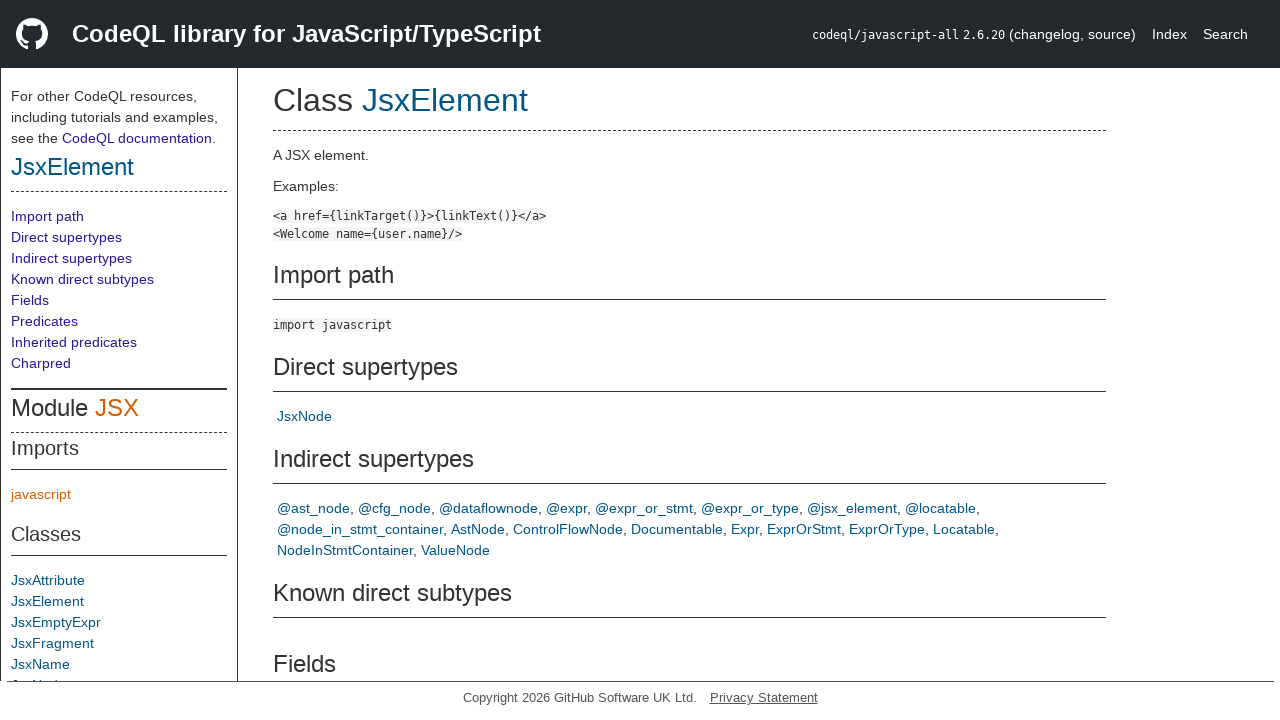

--- FILE ---
content_type: text/html; charset=utf-8
request_url: https://codeql.github.com/codeql-standard-libraries/javascript/semmle/javascript/JSX.qll/type.JSX$JsxElement.html
body_size: 5122
content:
<!DOCTYPE html><html><head><meta charset="utf-8"><meta name="viewport" content="width=device-width, initial-scale=1.0"><meta name="generator" content="qldoc"><meta name="description" content="API documentation for CodeQL"><meta name="keywords" content="CodeQL,QL,JsxElement"><meta name="addsearch-category" content="JavaScript/TypeScript CodeQL library"><title>JsxElement</title><link rel="stylesheet" type="text/css" href="https://codeql.github.com/assets/css/primer.css"><link rel="shortcut icon" href="https://codeql.github.com/assets/images/favicon.ico"><link rel="stylesheet" type="text/css" href="../../../qldoc.css"></head><body><div class="Header text-white"><div class="Header-item"><svg class="octicon octicon-mark-github mr-2" height="32" viewbox="0 0 16 16" width="32"><path fill-rule="even-odd" d="M8 0C3.58 0 0 3.58 0 8c0 3.54 2.29 6.53 5.47 7.59.4.07.55-.17.55-.38 0-.19-.01-.82-.01-1.49-2.01.37-2.53-.49-2.69-.94-.09-.23-.48-.94-.82-1.13-.28-.15-.68-.52-.01-.53.63-.01 1.08.58 1.23.82.72 1.21 1.87.87 2.33.66.07-.52.28-.87.51-1.07-1.78-.2-3.64-.89-3.64-3.95 0-.87.31-1.59.82-2.15-.08-.2-.36-1.02.08-2.12 0 0 .67-.21 2.2.82.64-.18 1.32-.27 2-.27.68 0 1.36.09 2 .27 1.53-1.04 2.2-.82 2.2-.82.44 1.1.16 1.92.08 2.12.51.56.82 1.27.82 2.15 0 3.07-1.87 3.75-3.65 3.95.29.25.54.73.54 1.48 0 1.07-.01 1.93-.01 2.2 0 .21.15.46.55.38A8.013 8.013 0 0 0 16 8c0-4.42-3.58-8-8-8z"></path></svg></div><div class="Header-item--full f2 text-bold">CodeQL library for JavaScript/TypeScript</div><div class="Header-item"><span><code>codeql/javascript-all</code> <code>2.6.20</code> <span> (<a title="Changelog" target="_blank" href="https://github.com/github/codeql/tree/codeql-cli/latest/javascript/ql/lib/CHANGELOG.md"><span class=".text-gray-light">changelog</span></a><span>, </span><a title="Source code" target="_blank" href="https://github.com/github/codeql/tree/codeql-cli/latest/javascript/ql/lib"><span class=".text-gray-light">source</span></a><span>)</span></span></span></div><div class="Header-item .text-gray-light"><div class="nav-section"><a href="../../../index.html">Index</a></div></div><div class="Header-item"><a title="Search the CodeQL libraries" target="_blank" href="https://codeql.github.com/codeql-standard-libraries/search.html"><span class=".text-gray-light">Search</span></a></div></div><div id="main"><nav id="sidebar"><div id="sidebar-content" class="pt-2"><div class="nav-section"><p>For other CodeQL resources, including tutorials and examples, see the <a href="https://codeql.github.com/docs/" class="codeql-link" target="_blank">CodeQL documentation</a><p>.</p></p><h2 class="section-heading"><a href="type.JSX$JsxElement.html" class="ref-link ref-type">JsxElement</a></h2><div class="doc-block"><ol class="section-links"><li></li><li></li><li><a href="type.JSX$JsxElement.html#Import%20path">Import path</a></li><li><a href="type.JSX$JsxElement.html#Direct%20supertypes">Direct supertypes</a></li><li><a href="type.JSX$JsxElement.html#Indirect%20supertypes">Indirect supertypes</a></li><li><a href="type.JSX$JsxElement.html#Known%20direct%20subtypes">Known direct subtypes</a></li><li><a href="type.JSX$JsxElement.html#Fields">Fields</a></li><li><a href="type.JSX$JsxElement.html#Predicates">Predicates</a></li><li><a href="type.JSX$JsxElement.html#Inherited%20predicates">Inherited predicates</a></li><li><a href="type.JSX$JsxElement.html#Charpred">Charpred</a></li></ol></div></div><div class="nav-section"><div><div><h2 class="section-heading"><span>Module <a href="module.JSX.html" class="ref-link ref-module" title="Module JSX">JSX</a></span></h2></div><div><h3 class="subsection-heading">Imports</h3><div class="doc-block"><table><tbody><tr><td><a href="../../../javascript.qll/module.javascript.html" class="ref-link ref-module" title="Module javascript">javascript</a></td></tr></tbody></table></div></div><div><h3 class="subsection-heading">Classes</h3><div class="doc-block"><table><tbody><tr><td><a href="type.JSX$JsxAttribute.html" class="ref-link ref-type" title="Class JsxAttribute">JsxAttribute</a></td></tr><tr><td><a href="type.JSX$JsxElement.html" class="ref-link ref-type" title="Class JsxElement">JsxElement</a></td></tr><tr><td><a href="type.JSX$JsxEmptyExpr.html" class="ref-link ref-type" title="Class JsxEmptyExpr">JsxEmptyExpr</a></td></tr><tr><td><a href="type.JSX$JsxFragment.html" class="ref-link ref-type" title="Class JsxFragment">JsxFragment</a></td></tr><tr><td><a href="type.JSX$JsxName.html" class="ref-link ref-type" title="Class JsxName">JsxName</a></td></tr><tr><td><a href="type.JSX$JsxNode.html" class="ref-link ref-type" title="Class JsxNode">JsxNode</a></td></tr><tr><td><a href="type.JSX$JsxPragma.html" class="ref-link ref-type" title="Class JsxPragma">JsxPragma</a></td></tr><tr><td><a href="type.JSX$JsxQualifiedName.html" class="ref-link ref-type" title="Class JsxQualifiedName">JsxQualifiedName</a></td></tr><tr><td><a href="type.JSX$JsxSpreadAttribute.html" class="ref-link ref-type" title="Class JsxSpreadAttribute">JsxSpreadAttribute</a></td></tr></tbody></table></div></div></div></div></div></nav><div class="overflow-y-auto width-full pt-2"><div id="content"><div><h1 class="section-heading" id="JSX::JsxElement"><span><span>Class <span><a href="type.JSX$JsxElement.html" class="ref-link ref-type" title="Class JsxElement">JsxElement</a></span></span></span></h1></div><div><div class="doc-block"><div class="qldoc"><p>A JSX element.</p>
<p>Examples:</p>
<pre><code class="numbered-code"><span class="numbered-code-line">&lt;a href&#61;{linkTarget()}&gt;{linkText()}&lt;/a&gt;
</span><span class="numbered-code-line">&lt;Welcome name&#61;{user.name}/&gt;
</span></code></pre>
</div></div></div><div><h2 class="subsection-heading" id="Import%20path">Import path</h2><div class="doc-block"><code>import javascript</code></div></div><div><h2 class="subsection-heading" id="Direct%20supertypes">Direct supertypes</h2><div><div class="doc-block"><ul class="inline-list comma-list"><li><a href="type.JSX$JsxNode.html" class="ref-link ref-type" title="Class JsxNode">JsxNode</a></li></ul></div></div></div><div><h2 class="subsection-heading" id="Indirect%20supertypes">Indirect supertypes</h2><div><div class="doc-block"><ul class="inline-list comma-list"><li><a href="../../../type.@ast_node.html" class="ref-link ref-type" title="Union type @ast_node">@ast_node</a></li><li><a href="../../../type.@cfg_node.html" class="ref-link ref-type" title="Union type @cfg_node">@cfg_node</a></li><li><a href="../../../type.@dataflownode.html" class="ref-link ref-type" title="Union type @dataflownode">@dataflownode</a></li><li><a href="../../../type.@expr.html" class="ref-link ref-type" title="Case type @expr">@expr</a></li><li><a href="../../../type.@expr_or_stmt.html" class="ref-link ref-type" title="Union type @expr_or_stmt">@expr_or_stmt</a></li><li><a href="../../../type.@expr_or_type.html" class="ref-link ref-type" title="Union type @expr_or_type">@expr_or_type</a></li><li><a href="../../../type.@jsx_element.html" class="ref-link ref-type" title="Branch type @jsx_element">@jsx_element</a></li><li><a href="../../../type.@locatable.html" class="ref-link ref-type" title="Union type @locatable">@locatable</a></li><li><a href="../../../type.@node_in_stmt_container.html" class="ref-link ref-type" title="Union type @node_in_stmt_container">@node_in_stmt_container</a></li><li><a href="../AST.qll/type.AST$AstNode.html" class="ref-link ref-type" title="Class AstNode">AstNode</a></li><li><a href="../CFG.qll/type.CFG$ControlFlowNode.html" class="ref-link ref-type" title="Class ControlFlowNode">ControlFlowNode</a></li><li><a href="../JSDoc.qll/type.JSDoc$Documentable.html" class="ref-link ref-type" title="Class Documentable">Documentable</a></li><li><a href="../Expr.qll/type.Expr$Expr.html" class="ref-link ref-type" title="Class Expr">Expr</a></li><li><a href="../AST.qll/type.AST$ExprOrStmt.html" class="ref-link ref-type" title="Class ExprOrStmt">ExprOrStmt</a></li><li><a href="../Expr.qll/type.Expr$ExprOrType.html" class="ref-link ref-type" title="Class ExprOrType">ExprOrType</a></li><li><a href="../Locations.qll/type.Locations$Locatable.html" class="ref-link ref-type" title="Class Locatable">Locatable</a></li><li><a href="../internal/StmtContainers.qll/type.StmtContainers$NodeInStmtContainer.html" class="ref-link ref-type" title="Class StmtContainers::NodeInStmtContainer">NodeInStmtContainer</a></li><li><a href="../AST.qll/type.AST$AST$ValueNode.html" class="ref-link ref-type" title="Class AST::ValueNode">ValueNode</a></li></ul></div></div></div><div><h2 class="subsection-heading" id="Known%20direct%20subtypes">Known direct subtypes</h2><div><div class="doc-block"><ul class="inline-list comma-list"></ul></div></div></div><div><h2 class="subsection-heading" id="Fields">Fields</h2><div class="doc-block"><table><tbody><tr><td><a href="variable.JSX$JsxElement$name.html" class="ref-link ref-var" title="Field JsxElement::name">name</a></td><td></td></tr></tbody></table></div></div><div><h2 class="subsection-heading" id="Predicates">Predicates</h2><div class="doc-block"><table><tbody><tr><td><a href="predicate.JSX$JsxElement$getAPrimaryQlClass.0.html" class="ref-link ref-predicate" title="Member predicate JsxElement::getAPrimaryQlClass">getAPrimaryQlClass</a></td><td><span class="qldoc-summary"><p>Gets the primary QL class for the Locatable.</p>
</span></td></tr><tr><td><a href="predicate.JSX$JsxElement$getAnAttribute.0.html" class="ref-link ref-predicate" title="Member predicate JsxElement::getAnAttribute">getAnAttribute</a></td><td><span class="qldoc-summary"><p>Gets an attribute of this element.</p>
</span></td></tr><tr><td><a href="predicate.JSX$JsxElement$getAttribute.1.html" class="ref-link ref-predicate" title="Member predicate JsxElement::getAttribute">getAttribute</a></td><td><span class="qldoc-summary"><p>Gets the <code>i</code>th attribute of this element.</p>
</span></td></tr><tr><td><a href="predicate.JSX$JsxElement$getAttributeByName.1.html" class="ref-link ref-predicate" title="Member predicate JsxElement::getAttributeByName">getAttributeByName</a></td><td><span class="qldoc-summary"><p>Gets the attribute of this element with the given name, if any.</p>
</span></td></tr><tr><td><a href="predicate.JSX$JsxElement$getFirstControlFlowNode.0.html" class="ref-link ref-predicate" title="Member predicate JsxElement::getFirstControlFlowNode">getFirstControlFlowNode</a></td><td><span class="qldoc-summary"><p>Gets the first control flow node belonging to this syntactic entity.</p>
</span></td></tr><tr><td><a href="predicate.JSX$JsxElement$getName.0.html" class="ref-link ref-predicate" title="Member predicate JsxElement::getName">getName</a></td><td><span class="qldoc-summary"><p>Gets the name of this element.</p>
</span></td></tr><tr><td><a href="predicate.JSX$JsxElement$getNameExpr.0.html" class="ref-link ref-predicate" title="Member predicate JsxElement::getNameExpr">getNameExpr</a></td><td><span class="qldoc-summary"><p>Gets the expression denoting the name of this element.</p>
</span></td></tr><tr><td><a href="predicate.JSX$JsxElement$isHtmlElement.0.html" class="ref-link ref-predicate" title="Member predicate JsxElement::isHtmlElement">isHtmlElement</a></td><td><span class="qldoc-summary"><p>Holds if this JSX element is an HTML element.  That is, the name starts with a lowercase letter.</p>
</span></td></tr></tbody></table></div></div><div><h2 class="subsection-heading" id="Inherited%20predicates">Inherited predicates</h2><div class="doc-block"><table><tbody><tr><td><a href="../Expr.qll/predicate.Expr$Expr$accessesGlobal.1.html" class="ref-link ref-predicate" title="Member predicate Expr::accessesGlobal">accessesGlobal</a></td><td><span class="qldoc-summary"><p>Holds if this expression accesses the global variable <code>g</code>, either directly  or through the <code>window</code> object.</p>
</span></td><td><span>from <a href="../Expr.qll/type.Expr$Expr.html" class="ref-link ref-type" title="Class Expr">Expr</a></span></td></tr><tr><td><a href="../AST.qll/predicate.AST$AST$ValueNode$analyze.0.html" class="ref-link ref-predicate" title="Member predicate AST::ValueNode::analyze">analyze</a></td><td><span class="qldoc-summary"><p>Gets type inference results for this element.</p>
</span></td><td><span>from <a href="../AST.qll/type.AST$AST$ValueNode.html" class="ref-link ref-type" title="Class AST::ValueNode">ValueNode</a></span></td></tr><tr><td><a href="../CFG.qll/predicate.CFG$ControlFlowNode$describeControlFlowNode.0.html" class="ref-link ref-predicate" title="Member predicate ControlFlowNode::describeControlFlowNode">describeControlFlowNode</a></td><td><span class="qldoc-summary"><p>For internal use.</p>
</span></td><td><span>from <a href="../CFG.qll/type.CFG$ControlFlowNode.html" class="ref-link ref-type" title="Class ControlFlowNode">ControlFlowNode</a></span></td></tr><tr><td><a href="../AST.qll/predicate.AST$AST$ValueNode$flow.0.html" class="ref-link ref-predicate" title="Member predicate AST::ValueNode::flow">flow</a></td><td><span class="qldoc-summary"><p>Gets the data flow node associated with this program element.</p>
</span></td><td><span>from <a href="../AST.qll/type.AST$AST$ValueNode.html" class="ref-link ref-type" title="Class AST::ValueNode">ValueNode</a></span></td></tr><tr><td><a href="predicate.JSX$JsxNode$getABodyElement.0.html" class="ref-link ref-predicate" title="Member predicate JsxNode::getABodyElement">getABodyElement</a></td><td><span class="qldoc-summary"><p>Gets an element in the body of this element or fragment.</p>
</span></td><td><span>from <a href="type.JSX$JsxNode.html" class="ref-link ref-type" title="Class JsxNode">JsxNode</a></span></td></tr><tr><td><a href="../AST.qll/predicate.AST$AstNode$getAChild.0.html" class="ref-link ref-predicate" title="Member predicate AstNode::getAChild">getAChild</a></td><td><span class="qldoc-summary"><p>Gets a child node of this node.</p>
</span></td><td><span>from <a href="../AST.qll/type.AST$AstNode.html" class="ref-link ref-type" title="Class AstNode">AstNode</a></span></td></tr><tr><td><a href="../AST.qll/predicate.AST$AstNode$getAChildExpr.0.html" class="ref-link ref-predicate" title="Member predicate AstNode::getAChildExpr">getAChildExpr</a></td><td><span class="qldoc-summary"><p>Gets a child expression of this node.</p>
</span></td><td><span>from <a href="../AST.qll/type.AST$AstNode.html" class="ref-link ref-type" title="Class AstNode">AstNode</a></span></td></tr><tr><td><a href="../AST.qll/predicate.AST$AstNode$getAChildStmt.0.html" class="ref-link ref-predicate" title="Member predicate AstNode::getAChildStmt">getAChildStmt</a></td><td><span class="qldoc-summary"><p>Gets a child statement of this node.</p>
</span></td><td><span>from <a href="../AST.qll/type.AST$AstNode.html" class="ref-link ref-type" title="Class AstNode">AstNode</a></span></td></tr><tr><td><a href="../CFG.qll/predicate.CFG$ControlFlowNode$getAPredecessor.0.html" class="ref-link ref-predicate" title="Member predicate ControlFlowNode::getAPredecessor">getAPredecessor</a></td><td><span class="qldoc-summary"><p>Gets a node preceding this node in the CFG.</p>
</span></td><td><span>from <a href="../CFG.qll/type.CFG$ControlFlowNode.html" class="ref-link ref-type" title="Class ControlFlowNode">ControlFlowNode</a></span></td></tr><tr><td><a href="../CFG.qll/predicate.CFG$ControlFlowNode$getASuccessor.0.html" class="ref-link ref-predicate" title="Member predicate ControlFlowNode::getASuccessor">getASuccessor</a></td><td><span class="qldoc-summary"><p>Gets a node succeeding this node in the CFG.</p>
</span></td><td><span>from <a href="../CFG.qll/type.CFG$ControlFlowNode.html" class="ref-link ref-type" title="Class ControlFlowNode">ControlFlowNode</a></span></td></tr><tr><td><a href="../AST.qll/predicate.AST$AstNode$getAToken.0.html" class="ref-link ref-predicate" title="Member predicate AstNode::getAToken">getAToken</a></td><td><span class="qldoc-summary"><p>Gets a token belonging to this element.</p>
</span></td><td><span>from <a href="../AST.qll/type.AST$AstNode.html" class="ref-link ref-type" title="Class AstNode">AstNode</a></span></td></tr><tr><td><a href="../CFG.qll/predicate.CFG$ControlFlowNode$getBasicBlock.0.html" class="ref-link ref-predicate" title="Member predicate ControlFlowNode::getBasicBlock">getBasicBlock</a></td><td><span class="qldoc-summary"><p>Gets the basic block this node belongs to.</p>
</span></td><td><span>from <a href="../CFG.qll/type.CFG$ControlFlowNode.html" class="ref-link ref-type" title="Class ControlFlowNode">ControlFlowNode</a></span></td></tr><tr><td><a href="predicate.JSX$JsxNode$getBodyElement.1.html" class="ref-link ref-predicate" title="Member predicate JsxNode::getBodyElement">getBodyElement</a></td><td><span class="qldoc-summary"><p>Gets the <code>i</code>th element in the body of this element or fragment.</p>
</span></td><td><span>from <a href="type.JSX$JsxNode.html" class="ref-link ref-type" title="Class JsxNode">JsxNode</a></span></td></tr><tr><td><a href="../AST.qll/predicate.AST$AstNode$getChild.1.html" class="ref-link ref-predicate" title="Member predicate AstNode::getChild">getChild</a></td><td><span class="qldoc-summary"><p>Gets the <code>i</code>th child node of this node.</p>
</span></td><td><span>from <a href="../AST.qll/type.AST$AstNode.html" class="ref-link ref-type" title="Class AstNode">AstNode</a></span></td></tr><tr><td><a href="../AST.qll/predicate.AST$AstNode$getChildExpr.1.html" class="ref-link ref-predicate" title="Member predicate AstNode::getChildExpr">getChildExpr</a></td><td><span class="qldoc-summary"><p>Gets the <code>i</code>th child expression of this node.</p>
</span></td><td><span>from <a href="../AST.qll/type.AST$AstNode.html" class="ref-link ref-type" title="Class AstNode">AstNode</a></span></td></tr><tr><td><a href="../AST.qll/predicate.AST$AstNode$getChildStmt.1.html" class="ref-link ref-predicate" title="Member predicate AstNode::getChildStmt">getChildStmt</a></td><td><span class="qldoc-summary"><p>Gets the <code>i</code>th child statement of this node.</p>
</span></td><td><span>from <a href="../AST.qll/type.AST$AstNode.html" class="ref-link ref-type" title="Class AstNode">AstNode</a></span></td></tr><tr><td><a href="../AST.qll/predicate.AST$AstNode$getChildTypeExpr.1.html" class="ref-link ref-predicate" title="Member predicate AstNode::getChildTypeExpr">getChildTypeExpr</a></td><td><span class="qldoc-summary"><p>Gets the <code>i</code>th child type expression of this node.</p>
</span></td><td><span>from <a href="../AST.qll/type.AST$AstNode.html" class="ref-link ref-type" title="Class AstNode">AstNode</a></span></td></tr><tr><td><a href="../internal/StmtContainers.qll/predicate.StmtContainers$NodeInStmtContainer$getContainer.0.html" class="ref-link ref-predicate" title="Member predicate StmtContainers::NodeInStmtContainer::getContainer">getContainer</a></td><td><span class="qldoc-summary"><p>Gets the function or toplevel to which this node belongs.</p>
</span></td><td><span>from <a href="../internal/StmtContainers.qll/type.StmtContainers$NodeInStmtContainer.html" class="ref-link ref-type" title="Class StmtContainers::NodeInStmtContainer">NodeInStmtContainer</a></span></td></tr><tr><td><a href="../Expr.qll/predicate.Expr$ExprOrType$getDocumentation.0.html" class="ref-link ref-predicate" title="Member predicate ExprOrType::getDocumentation">getDocumentation</a></td><td><span class="qldoc-summary"><p>Gets the JSDoc comment associated with this expression or type or its parent statement, if any.</p>
</span></td><td><span>from <a href="../Expr.qll/type.Expr$ExprOrType.html" class="ref-link ref-type" title="Class ExprOrType">ExprOrType</a></span></td></tr><tr><td><a href="../Expr.qll/predicate.Expr$ExprOrType$getEnclosingFunction.0.html" class="ref-link ref-predicate" title="Member predicate ExprOrType::getEnclosingFunction">getEnclosingFunction</a></td><td><span class="qldoc-summary"><p>Gets the function in which this expression or type appears, if any.</p>
</span></td><td><span>from <a href="../Expr.qll/type.Expr$ExprOrType.html" class="ref-link ref-type" title="Class ExprOrType">ExprOrType</a></span></td></tr><tr><td><a href="../Expr.qll/predicate.Expr$ExprOrType$getEnclosingStmt.0.html" class="ref-link ref-predicate" title="Member predicate ExprOrType::getEnclosingStmt">getEnclosingStmt</a></td><td><span class="qldoc-summary"><p>Gets the statement in which this expression or type appears.</p>
</span></td><td><span>from <a href="../Expr.qll/type.Expr$ExprOrType.html" class="ref-link ref-type" title="Class ExprOrType">ExprOrType</a></span></td></tr><tr><td><a href="../Locations.qll/predicate.Locations$Locatable$getEndLine.0.html" class="ref-link ref-predicate" title="Member predicate Locatable::getEndLine">getEndLine</a></td><td><span class="qldoc-summary"><p>Gets the line on which this element ends.</p>
</span></td><td><span>from <a href="../Locations.qll/type.Locations$Locatable.html" class="ref-link ref-type" title="Class Locatable">Locatable</a></span></td></tr><tr><td><a href="../Expr.qll/predicate.Expr$Expr$getExceptionTarget.0.html" class="ref-link ref-predicate" title="Member predicate Expr::getExceptionTarget">getExceptionTarget</a></td><td><span class="qldoc-summary"><p>Gets the data-flow node where exceptions thrown by this expression will  propagate if this expression causes an exception to be thrown.</p>
</span></td><td><span>from <a href="../Expr.qll/type.Expr$Expr.html" class="ref-link ref-type" title="Class Expr">Expr</a></span></td></tr><tr><td><a href="../AST.qll/predicate.AST$AstNode$getFile.0.html" class="ref-link ref-predicate" title="Member predicate AstNode::getFile">getFile</a></td><td><span class="qldoc-summary"><p>Gets the file this program element comes from.</p>
</span></td><td><span>from <a href="../AST.qll/type.AST$AstNode.html" class="ref-link ref-type" title="Class AstNode">AstNode</a></span></td></tr><tr><td><a href="../AST.qll/predicate.AST$AstNode$getFirstToken.0.html" class="ref-link ref-predicate" title="Member predicate AstNode::getFirstToken">getFirstToken</a></td><td><span class="qldoc-summary"><p>Gets the first token belonging to this element.</p>
</span></td><td><span>from <a href="../AST.qll/type.AST$AstNode.html" class="ref-link ref-type" title="Class AstNode">AstNode</a></span></td></tr><tr><td><a href="../Expr.qll/predicate.Expr$Expr$getIntValue.0.html" class="ref-link ref-predicate" title="Member predicate Expr::getIntValue">getIntValue</a></td><td><span class="qldoc-summary"><p>Gets the constant integer value this expression evaluates to, if any.</p>
</span></td><td><span>from <a href="../Expr.qll/type.Expr$Expr.html" class="ref-link ref-type" title="Class Expr">Expr</a></span></td></tr><tr><td><a href="predicate.JSX$JsxNode$getJsxParent.0.html" class="ref-link ref-predicate" title="Member predicate JsxNode::getJsxParent">getJsxParent</a></td><td><span class="qldoc-summary"><p>Gets the parent JSX element or fragment of this element.</p>
</span></td><td><span>from <a href="type.JSX$JsxNode.html" class="ref-link ref-type" title="Class JsxNode">JsxNode</a></span></td></tr><tr><td><a href="../Expr.qll/predicate.Expr$Expr$getKind.0.html" class="ref-link ref-predicate" title="Member predicate Expr::getKind">getKind</a></td><td><span class="qldoc-summary"><p>Gets the kind of this expression, which is an integer value representing the expression’s  node type.</p>
</span></td><td><span>from <a href="../Expr.qll/type.Expr$Expr.html" class="ref-link ref-type" title="Class Expr">Expr</a></span></td></tr><tr><td><a href="../AST.qll/predicate.AST$AstNode$getLastToken.0.html" class="ref-link ref-predicate" title="Member predicate AstNode::getLastToken">getLastToken</a></td><td><span class="qldoc-summary"><p>Gets the last token belonging to this element.</p>
</span></td><td><span>from <a href="../AST.qll/type.AST$AstNode.html" class="ref-link ref-type" title="Class AstNode">AstNode</a></span></td></tr><tr><td><a href="../Locations.qll/predicate.Locations$Locatable$getLocation.0.html" class="ref-link ref-predicate" title="Member predicate Locatable::getLocation">getLocation</a></td><td><span class="qldoc-summary"><p>Gets this element’s location.</p>
</span></td><td><span>from <a href="../Locations.qll/type.Locations$Locatable.html" class="ref-link ref-type" title="Class Locatable">Locatable</a></span></td></tr><tr><td><a href="../AST.qll/predicate.AST$AST$ValueNode$getNameBinding.0.html" class="ref-link ref-predicate" title="Member predicate AST::ValueNode::getNameBinding">getNameBinding</a></td><td><span class="qldoc-summary"><p>Gets information about the results of name-resolution for this expression.</p>
</span></td><td><span>from <a href="../AST.qll/type.AST$AST$ValueNode.html" class="ref-link ref-type" title="Class AST::ValueNode">ValueNode</a></span></td></tr><tr><td><a href="../AST.qll/predicate.AST$AstNode$getNumChild.0.html" class="ref-link ref-predicate" title="Member predicate AstNode::getNumChild">getNumChild</a></td><td><span class="qldoc-summary"><p>Gets the number of child nodes of this node.</p>
</span></td><td><span>from <a href="../AST.qll/type.AST$AstNode.html" class="ref-link ref-type" title="Class AstNode">AstNode</a></span></td></tr><tr><td><a href="../AST.qll/predicate.AST$AstNode$getNumChildExpr.0.html" class="ref-link ref-predicate" title="Member predicate AstNode::getNumChildExpr">getNumChildExpr</a></td><td><span class="qldoc-summary"><p>Gets the number of child expressions of this node.</p>
</span></td><td><span>from <a href="../AST.qll/type.AST$AstNode.html" class="ref-link ref-type" title="Class AstNode">AstNode</a></span></td></tr><tr><td><a href="../AST.qll/predicate.AST$AstNode$getNumChildStmt.0.html" class="ref-link ref-predicate" title="Member predicate AstNode::getNumChildStmt">getNumChildStmt</a></td><td><span class="qldoc-summary"><p>Gets the number of child statements of this node.</p>
</span></td><td><span>from <a href="../AST.qll/type.AST$AstNode.html" class="ref-link ref-type" title="Class AstNode">AstNode</a></span></td></tr><tr><td><a href="../Locations.qll/predicate.Locations$Locatable$getNumLines.0.html" class="ref-link ref-predicate" title="Member predicate Locatable::getNumLines">getNumLines</a></td><td><span class="qldoc-summary"><p>Gets the number of lines covered by this element.</p>
</span></td><td><span>from <a href="../Locations.qll/type.Locations$Locatable.html" class="ref-link ref-type" title="Class Locatable">Locatable</a></span></td></tr><tr><td><a href="../AST.qll/predicate.AST$AstNode$getParent.0.html" class="ref-link ref-predicate" title="Member predicate AstNode::getParent">getParent</a></td><td><span class="qldoc-summary"><p>Gets the parent node of this node, if any.</p>
</span></td><td><span>from <a href="../AST.qll/type.AST$AstNode.html" class="ref-link ref-type" title="Class AstNode">AstNode</a></span></td></tr><tr><td><a href="../Expr.qll/predicate.Expr$Expr$getParentExpr.0.html" class="ref-link ref-predicate" title="Member predicate Expr::getParentExpr">getParentExpr</a></td><td><span class="qldoc-summary"><p>Gets the expression that is the parent of this expression in the AST, if any.</p>
</span></td><td><span>from <a href="../Expr.qll/type.Expr$Expr.html" class="ref-link ref-type" title="Class Expr">Expr</a></span></td></tr><tr><td><a href="../Locations.qll/predicate.Locations$Locatable$getPrimaryQlClasses.0.html" class="ref-link ref-predicate" title="Member predicate Locatable::getPrimaryQlClasses">getPrimaryQlClasses</a></td><td><span class="qldoc-summary"><p>Gets a comma-separated list of the names of the primary CodeQL classes to which this element belongs.</p>
</span></td><td><span>from <a href="../Locations.qll/type.Locations$Locatable.html" class="ref-link ref-type" title="Class Locatable">Locatable</a></span></td></tr><tr><td><a href="../Locations.qll/predicate.Locations$Locatable$getStartLine.0.html" class="ref-link ref-predicate" title="Member predicate Locatable::getStartLine">getStartLine</a></td><td><span class="qldoc-summary"><p>Gets the line on which this element starts.</p>
</span></td><td><span>from <a href="../Locations.qll/type.Locations$Locatable.html" class="ref-link ref-type" title="Class Locatable">Locatable</a></span></td></tr><tr><td><a href="../Expr.qll/predicate.Expr$Expr$getStringValue.0.html" class="ref-link ref-predicate" title="Member predicate Expr::getStringValue">getStringValue</a></td><td><span class="qldoc-summary"><p>Gets the constant string value this expression evaluates to, if any.</p>
</span></td><td><span>from <a href="../Expr.qll/type.Expr$Expr.html" class="ref-link ref-type" title="Class Expr">Expr</a></span></td></tr><tr><td><a href="../AST.qll/predicate.AST$AstNode$getTopLevel.0.html" class="ref-link ref-predicate" title="Member predicate AstNode::getTopLevel">getTopLevel</a></td><td><span class="qldoc-summary"><p>Gets the toplevel syntactic unit to which this element belongs.</p>
</span></td><td><span>from <a href="../AST.qll/type.AST$AstNode.html" class="ref-link ref-type" title="Class AstNode">AstNode</a></span></td></tr><tr><td><span class="deprecated"><a href="../Expr.qll/predicate.Expr$Expr$getType.0.html" class="ref-link ref-predicate" title="Member predicate Expr::getType">getType</a></span></td><td><span class="qldoc-summary"><p>DEPRECATED. Use <code>getTypeBinding()</code> instead.</p>
</span></td><td><span>from <a href="../Expr.qll/type.Expr$Expr.html" class="ref-link ref-type" title="Class Expr">Expr</a></span></td></tr><tr><td><a href="../AST.qll/predicate.AST$AST$ValueNode$getTypeBinding.0.html" class="ref-link ref-predicate" title="Member predicate AST::ValueNode::getTypeBinding">getTypeBinding</a></td><td><span class="qldoc-summary"><p>Gets information about the type of this expression.</p>
</span></td><td><span>from <a href="../AST.qll/type.AST$AST$ValueNode.html" class="ref-link ref-type" title="Class AST::ValueNode">ValueNode</a></span></td></tr><tr><td><a href="../Expr.qll/predicate.Expr$ExprOrType$getUnderlyingReference.0.html" class="ref-link ref-predicate" title="Member predicate ExprOrType::getUnderlyingReference">getUnderlyingReference</a></td><td><span class="qldoc-summary"><p>Gets the innermost reference that this expression evaluates to, if any.</p>
</span></td><td><span>from <a href="../Expr.qll/type.Expr$ExprOrType.html" class="ref-link ref-type" title="Class ExprOrType">ExprOrType</a></span></td></tr><tr><td><a href="../Expr.qll/predicate.Expr$ExprOrType$getUnderlyingValue.0.html" class="ref-link ref-predicate" title="Member predicate ExprOrType::getUnderlyingValue">getUnderlyingValue</a></td><td><span class="qldoc-summary"><p>Gets the innermost expression that this expression evaluates to.</p>
</span></td><td><span>from <a href="../Expr.qll/type.Expr$ExprOrType.html" class="ref-link ref-type" title="Class ExprOrType">ExprOrType</a></span></td></tr><tr><td><a href="../AST.qll/predicate.AST$AstNode$inExternsFile.0.html" class="ref-link ref-predicate" title="Member predicate AstNode::inExternsFile">inExternsFile</a></td><td><span class="qldoc-summary"><p>Holds if this syntactic entity belongs to an externs file.</p>
</span></td><td><span>from <a href="../AST.qll/type.AST$AstNode.html" class="ref-link ref-type" title="Class AstNode">AstNode</a></span></td></tr><tr><td><a href="../Expr.qll/predicate.Expr$Expr$inNullSensitiveContext.0.html" class="ref-link ref-predicate" title="Member predicate Expr::inNullSensitiveContext">inNullSensitiveContext</a></td><td><span class="qldoc-summary"><p>Holds if the syntactic context that the expression appears in relies on the expression  being non-null/non-undefined.</p>
</span></td><td><span>from <a href="../Expr.qll/type.Expr$Expr.html" class="ref-link ref-type" title="Class Expr">Expr</a></span></td></tr><tr><td><a href="../CFG.qll/predicate.CFG$ControlFlowNode$isAFinalNode.0.html" class="ref-link ref-predicate" title="Member predicate ControlFlowNode::isAFinalNode">isAFinalNode</a></td><td><span class="qldoc-summary"><p>Holds if this is a final node, that is, a CFG node where execution of a  toplevel or function terminates.</p>
</span></td><td><span>from <a href="../CFG.qll/type.CFG$ControlFlowNode.html" class="ref-link ref-type" title="Class ControlFlowNode">ControlFlowNode</a></span></td></tr><tr><td><a href="../CFG.qll/predicate.CFG$ControlFlowNode$isAFinalNodeOfContainer.1.html" class="ref-link ref-predicate" title="Member predicate ControlFlowNode::isAFinalNodeOfContainer">isAFinalNodeOfContainer</a></td><td><span class="qldoc-summary"><p>Holds if this is a final node of <code>container</code>, that is, a CFG node where execution  of that toplevel or function terminates.</p>
</span></td><td><span>from <a href="../CFG.qll/type.CFG$ControlFlowNode.html" class="ref-link ref-type" title="Class ControlFlowNode">ControlFlowNode</a></span></td></tr><tr><td><a href="../AST.qll/predicate.AST$AstNode$isAmbient.0.html" class="ref-link ref-predicate" title="Member predicate AstNode::isAmbient">isAmbient</a></td><td><span class="qldoc-summary"><p>Holds if this is part of an ambient declaration or type annotation in a TypeScript file.</p>
</span></td><td><span>from <a href="../AST.qll/type.AST$AstNode.html" class="ref-link ref-type" title="Class AstNode">AstNode</a></span></td></tr><tr><td><a href="../CFG.qll/predicate.CFG$ControlFlowNode$isBranch.0.html" class="ref-link ref-predicate" title="Member predicate ControlFlowNode::isBranch">isBranch</a></td><td><span class="qldoc-summary"><p>Holds if this is a node with more than one successor.</p>
</span></td><td><span>from <a href="../CFG.qll/type.CFG$ControlFlowNode.html" class="ref-link ref-type" title="Class ControlFlowNode">ControlFlowNode</a></span></td></tr><tr><td><a href="../Expr.qll/predicate.Expr$Expr$isImpure.0.html" class="ref-link ref-predicate" title="Member predicate Expr::isImpure">isImpure</a></td><td><span class="qldoc-summary"><p>Holds if this expression is impure, that is, its evaluation could have side effects.</p>
</span></td><td><span>from <a href="../Expr.qll/type.Expr$Expr.html" class="ref-link ref-type" title="Class Expr">Expr</a></span></td></tr><tr><td><a href="../CFG.qll/predicate.CFG$ControlFlowNode$isJoin.0.html" class="ref-link ref-predicate" title="Member predicate ControlFlowNode::isJoin">isJoin</a></td><td><span class="qldoc-summary"><p>Holds if this is a node with more than one predecessor.</p>
</span></td><td><span>from <a href="../CFG.qll/type.CFG$ControlFlowNode.html" class="ref-link ref-type" title="Class ControlFlowNode">ControlFlowNode</a></span></td></tr><tr><td><a href="../Expr.qll/predicate.Expr$Expr$isPure.0.html" class="ref-link ref-predicate" title="Member predicate Expr::isPure">isPure</a></td><td><span class="qldoc-summary"><p>Holds if this expression is pure, that is, its evaluation is guaranteed  to be side-effect free.</p>
</span></td><td><span>from <a href="../Expr.qll/type.Expr$Expr.html" class="ref-link ref-type" title="Class Expr">Expr</a></span></td></tr><tr><td><a href="../CFG.qll/predicate.CFG$ControlFlowNode$isStart.0.html" class="ref-link ref-predicate" title="Member predicate ControlFlowNode::isStart">isStart</a></td><td><span class="qldoc-summary"><p>Holds if this is a start node, that is, the CFG node where execution of a  toplevel or function begins.</p>
</span></td><td><span>from <a href="../CFG.qll/type.CFG$ControlFlowNode.html" class="ref-link ref-type" title="Class ControlFlowNode">ControlFlowNode</a></span></td></tr><tr><td><a href="../CFG.qll/predicate.CFG$ControlFlowNode$isUnreachable.0.html" class="ref-link ref-predicate" title="Member predicate ControlFlowNode::isUnreachable">isUnreachable</a></td><td><span class="qldoc-summary"><p>Holds if this node is unreachable, that is, it has no predecessors in the CFG.  Entry nodes are always considered reachable.</p>
</span></td><td><span>from <a href="../CFG.qll/type.CFG$ControlFlowNode.html" class="ref-link ref-type" title="Class ControlFlowNode">ControlFlowNode</a></span></td></tr><tr><td><a href="../Expr.qll/predicate.Expr$Expr$mayHaveBooleanValue.1.html" class="ref-link ref-predicate" title="Member predicate Expr::mayHaveBooleanValue">mayHaveBooleanValue</a></td><td><span class="qldoc-summary"><p>Holds if this expression may evaluate to <code>b</code>.</p>
</span></td><td><span>from <a href="../Expr.qll/type.Expr$Expr.html" class="ref-link ref-type" title="Class Expr">Expr</a></span></td></tr><tr><td><a href="../Expr.qll/predicate.Expr$Expr$mayHaveStringValue.1.html" class="ref-link ref-predicate" title="Member predicate Expr::mayHaveStringValue">mayHaveStringValue</a></td><td><span class="qldoc-summary"><p>Holds if this expression may evaluate to <code>s</code>.</p>
</span></td><td><span>from <a href="../Expr.qll/type.Expr$Expr.html" class="ref-link ref-type" title="Class Expr">Expr</a></span></td></tr><tr><td><a href="../Expr.qll/predicate.Expr$Expr$mayReferToParameter.1.html" class="ref-link ref-predicate" title="Member predicate Expr::mayReferToParameter">mayReferToParameter</a></td><td><span class="qldoc-summary"><p>Holds if this expression may refer to the initial value of parameter <code>p</code>.</p>
</span></td><td><span>from <a href="../Expr.qll/type.Expr$Expr.html" class="ref-link ref-type" title="Class Expr">Expr</a></span></td></tr><tr><td><a href="../Expr.qll/predicate.Expr$Expr$stripParens.0.html" class="ref-link ref-predicate" title="Member predicate Expr::stripParens">stripParens</a></td><td><span class="qldoc-summary"><p>Gets this expression, with any surrounding parentheses removed.</p>
</span></td><td><span>from <a href="../Expr.qll/type.Expr$Expr.html" class="ref-link ref-type" title="Class Expr">Expr</a></span></td></tr><tr><td><a href="../Expr.qll/predicate.Expr$Expr$toString.0.html" class="ref-link ref-predicate" title="Member predicate Expr::toString">toString</a></td><td><span class="qldoc-summary"><p>Gets a textual representation of this element.</p>
</span></td><td><span>from <a href="../Expr.qll/type.Expr$Expr.html" class="ref-link ref-type" title="Class Expr">Expr</a></span></td></tr></tbody></table></div></div><div><h2 class="subsection-heading" id="Charpred">Charpred</h2><div class="doc-block"><table><tbody><tr><td><a href="predicate.JSX$JsxElement$JsxElement.0.html" class="ref-link ref-predicate" title="Characteristic predicate JsxElement::JsxElement">JsxElement</a></td><td></td></tr></tbody></table></div></div></div></div></div><footer id="content-footer">Copyright 2026 GitHub Software UK Ltd.<a title="Privacy statement and tracking preferences" target="_blank" href="https://docs.github.com/github/site-policy/github-privacy-statement">Privacy Statement</a></footer></body></html>